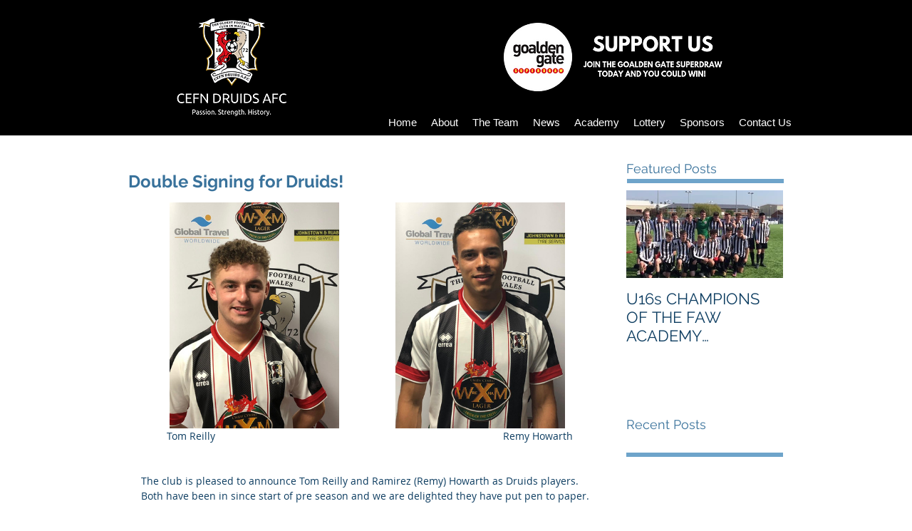

--- FILE ---
content_type: text/css; charset=utf-8
request_url: https://www.cefndruidsafc.com/_serverless/pro-gallery-css-v4-server/layoutCss?ver=2&id=m5s51-not-scoped&items=4788_1200_1600%7C4852_1200_1600&container=284_634_490_720&options=gallerySizeType:px%7CenableInfiniteScroll:true%7CtitlePlacement:SHOW_ON_HOVER%7CgridStyle:1%7CimageMargin:0%7CgalleryLayout:2%7CisVertical:false%7CnumberOfImagesPerRow:2%7CgallerySizePx:300%7CcubeRatio:1%7CcubeType:fit%7CgalleryThumbnailsAlignment:bottom%7CthumbnailSpacings:0
body_size: -236
content:
#pro-gallery-m5s51-not-scoped [data-hook="item-container"][data-idx="0"].gallery-item-container{opacity: 1 !important;display: block !important;transition: opacity .2s ease !important;top: 0px !important;left: 0px !important;right: auto !important;height: 317px !important;width: 317px !important;} #pro-gallery-m5s51-not-scoped [data-hook="item-container"][data-idx="0"] .gallery-item-common-info-outer{height: 100% !important;} #pro-gallery-m5s51-not-scoped [data-hook="item-container"][data-idx="0"] .gallery-item-common-info{height: 100% !important;width: 100% !important;} #pro-gallery-m5s51-not-scoped [data-hook="item-container"][data-idx="0"] .gallery-item-wrapper{width: 317px !important;height: 317px !important;margin: 0 !important;} #pro-gallery-m5s51-not-scoped [data-hook="item-container"][data-idx="0"] .gallery-item-content{width: 238px !important;height: 317px !important;margin: 0px 40px !important;opacity: 1 !important;} #pro-gallery-m5s51-not-scoped [data-hook="item-container"][data-idx="0"] .gallery-item-hover{width: 238px !important;height: 317px !important;opacity: 1 !important;} #pro-gallery-m5s51-not-scoped [data-hook="item-container"][data-idx="0"] .item-hover-flex-container{width: 238px !important;height: 317px !important;margin: 0px 40px !important;opacity: 1 !important;} #pro-gallery-m5s51-not-scoped [data-hook="item-container"][data-idx="0"] .gallery-item-wrapper img{width: 100% !important;height: 100% !important;opacity: 1 !important;} #pro-gallery-m5s51-not-scoped [data-hook="item-container"][data-idx="1"].gallery-item-container{opacity: 1 !important;display: block !important;transition: opacity .2s ease !important;top: 0px !important;left: 317px !important;right: auto !important;height: 317px !important;width: 317px !important;} #pro-gallery-m5s51-not-scoped [data-hook="item-container"][data-idx="1"] .gallery-item-common-info-outer{height: 100% !important;} #pro-gallery-m5s51-not-scoped [data-hook="item-container"][data-idx="1"] .gallery-item-common-info{height: 100% !important;width: 100% !important;} #pro-gallery-m5s51-not-scoped [data-hook="item-container"][data-idx="1"] .gallery-item-wrapper{width: 317px !important;height: 317px !important;margin: 0 !important;} #pro-gallery-m5s51-not-scoped [data-hook="item-container"][data-idx="1"] .gallery-item-content{width: 238px !important;height: 317px !important;margin: 0px 40px !important;opacity: 1 !important;} #pro-gallery-m5s51-not-scoped [data-hook="item-container"][data-idx="1"] .gallery-item-hover{width: 238px !important;height: 317px !important;opacity: 1 !important;} #pro-gallery-m5s51-not-scoped [data-hook="item-container"][data-idx="1"] .item-hover-flex-container{width: 238px !important;height: 317px !important;margin: 0px 40px !important;opacity: 1 !important;} #pro-gallery-m5s51-not-scoped [data-hook="item-container"][data-idx="1"] .gallery-item-wrapper img{width: 100% !important;height: 100% !important;opacity: 1 !important;} #pro-gallery-m5s51-not-scoped .pro-gallery-prerender{height:317px !important;}#pro-gallery-m5s51-not-scoped {height:317px !important; width:634px !important;}#pro-gallery-m5s51-not-scoped .pro-gallery-margin-container {height:317px !important;}#pro-gallery-m5s51-not-scoped .pro-gallery {height:317px !important; width:634px !important;}#pro-gallery-m5s51-not-scoped .pro-gallery-parent-container {height:317px !important; width:634px !important;}